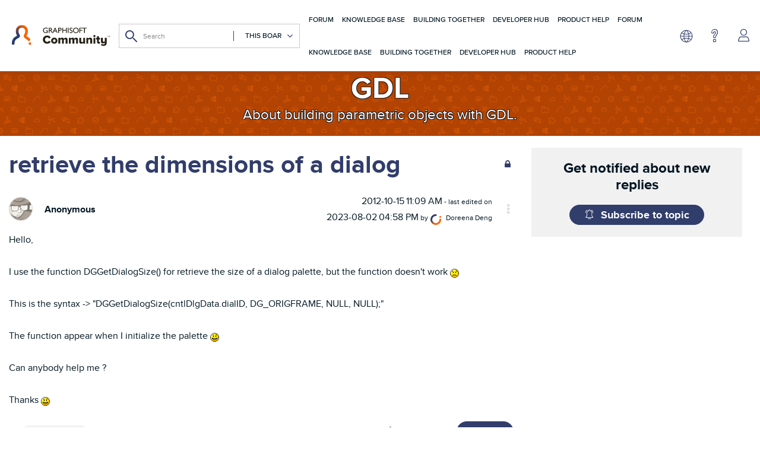

--- FILE ---
content_type: text/html; charset=UTF-8
request_url: https://community.graphisoft.com/t5/GDL/retrieve-the-dimensions-of-a-dialog/m-p/204062/highlight/true
body_size: 1952
content:
<!DOCTYPE html>
<html lang="en">
<head>
    <meta charset="utf-8">
    <meta name="viewport" content="width=device-width, initial-scale=1">
    <title></title>
    <style>
        body {
            font-family: "Arial";
        }
    </style>
    <script type="text/javascript">
    window.awsWafCookieDomainList = ['gowhw84577.lithium.com','community.graphisoft.com','forum.graphisoft.de'];
    window.gokuProps = {
"key":"AQIDAHjcYu/GjX+QlghicBgQ/7bFaQZ+m5FKCMDnO+vTbNg96AHZ4WDspB1aFJyVQH2dkUBmAAAAfjB8BgkqhkiG9w0BBwagbzBtAgEAMGgGCSqGSIb3DQEHATAeBglghkgBZQMEAS4wEQQM7W6WqUCbHzul4jDCAgEQgDu69PTxw/7akKqxxDbZaXLC4vs4UibAla0yObX4jAjWnHi++X1x+9kjy7qUhd1j/dlv+Ad8Wd1vFcvx4w==",
          "iv":"A6x+YwE57gAAIYOm",
          "context":"+zUJvombRQbkyXnSYl+63HESwG4NYuEeE7KOi58OWTASVezwj9bo1EgsZJJHykYIw2QdsTfKkT7Ti0Ub+a7JuSxUQ23pUg+p4UcPuflJsZrS4i6hbk63NzG+fSgOQoTqJofLNYJSbuCmmkrYKD/SA6pZsTbsHIUYBI0C88gP/oeRXY2y/KcdYt12pTV4liXxb949axEUxYMUhlD2Pr6zaD5W1zABeicBF5CN1KfOezlDpv/ChI3/3pIWtsTI1ma7RkJcUKCApnAoipWLkS/RS01XIMiD/3plL3CvLahjqoOcmYLypgOMl/BTRcuCP5u1rn3ShU+kwOl7xSzOAmBNareLG33rsCDMTinTa10mVGb5faiB0x2iZiv2poDEdb/aHAATOyswCswY2KDPifDRfNYqdwU+ivUlPAzz+C4a"
};
    </script>
    <script src="https://bc0439715fa6.967eb88d.us-east-2.token.awswaf.com/bc0439715fa6/89b47178ebdf/dd7946344fc4/challenge.js"></script>
</head>
<body>
    <div id="challenge-container"></div>
    <script type="text/javascript">
        AwsWafIntegration.saveReferrer();
        AwsWafIntegration.checkForceRefresh().then((forceRefresh) => {
            if (forceRefresh) {
                AwsWafIntegration.forceRefreshToken().then(() => {
                    window.location.reload(true);
                });
            } else {
                AwsWafIntegration.getToken().then(() => {
                    window.location.reload(true);
                });
            }
        });
    </script>
    <noscript>
        <h1>JavaScript is disabled</h1>
        In order to continue, we need to verify that you're not a robot.
        This requires JavaScript. Enable JavaScript and then reload the page.
    </noscript>
</body>
</html>